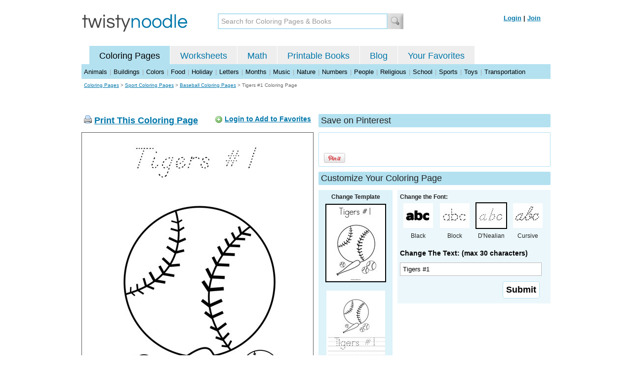

--- FILE ---
content_type: text/html; charset=utf-8
request_url: https://twistynoodle.com/tigers-1-coloring-page/dnealian_outline/
body_size: 4407
content:
<!DOCTYPE html PUBLIC "-//W3C//DTD XHTML 1.0 Strict//EN" "https://www.w3.org/TR/xhtml1/DTD/xhtml1-strict.dtd">
<html xmlns="https://www.w3.org/1999/xhtml" xml:lang="en" lang="en">
<meta http-equiv="Content-Type" content="text/html; charset=UTF-8" />
<title>Tigers #1 Coloring Page - D'Nealian - Twisty Noodle</title>
<meta name='description' content='Tigers #1 with DNealian tracing font coloring page that you can customize and print for kids.' />
<meta name="viewport" content="width=1024" />


<link rel="canonical" href="https://twistynoodle.com/tigers-1-coloring-page/" />
 

<link rel="shortcut icon" type="image/x-icon" href="https://s.twistynoodle.com/img/favicon.ico" />
<link rel="stylesheet" href="/media/css/blueprint/screen.css" type="text/css" media="screen, projection" />
<!--[if lt IE 8]>
<link rel="stylesheet" href="/media/css/blueprint/ie.css" type="text/css" media="screen, projection" />
<![endif]-->
<link rel="stylesheet" href="/media/css/main.css" type="text/css" media="screen, projection" />
<!--[if lt IE 8]>
<link rel="stylesheet" href="/media/css/ie_main.css" type="text/css" media="screen, projection" />
<![endif]-->

<link rel="stylesheet" href="/media/css/print.css" type="text/css" media="print" />
<script src="//ajax.googleapis.com/ajax/libs/jquery/1.8.2/jquery.min.js"></script>
<!-- Google tag (gtag.js) -->
<script async src="https://www.googletagmanager.com/gtag/js?id=G-HNMW7XM2F3"></script>
<script>
  window.dataLayer = window.dataLayer || [];
  function gtag(){dataLayer.push(arguments);}
  gtag('js', new Date());

  gtag('config', 'G-HNMW7XM2F3');
</script>
<script type="text/javascript" src="/media/c/js/b459587df25e.js"></script>
<script async src="https://pagead2.googlesyndication.com/pagead/js/adsbygoogle.js?client=ca-pub-2362531631404855" crossorigin="anonymous"></script>
<!-- BLOGHER ADS Begin header tag -->
<script type="text/javascript">
  var blogherads = blogherads || {};
  blogherads.adq = blogherads.adq || [];
</script>
<script type="text/javascript" async="async" data-cfasync="false" src="https://ads.blogherads.com/static/blogherads.js"></script>
<script type="text/javascript" async="async" data-cfasync="false" src="https://ads.blogherads.com/bh/41/412/412983/2151967/header.js"></script>
<!-- BLOGHER ADS End header tag -->

<script type="text/javascript" src="/media/c/js/989760fb1920.js"></script>
<script type="text/javascript">
  function print_this()
  {
      window.print();
  }
  </script>
  <script type="application/ld+json">
	{
	  "@context": "https://schema.org/", 
	  "@graph":[
	  {"@type": "BreadcrumbList", 
	  "itemListElement": [{
	    "@type": "ListItem", 
	    "position": 1, 
	    "name": "Coloring Pages",
	    "item": "https://twistynoodle.com/coloring-pages/"  
	  },{
	    "@type": "ListItem", 
	    "position": 2, 
	    "name": "Sport Coloring Pages",
	    "item": "https://twistynoodle.com/coloring-pages/sports/"  
	  },{
	    "@type": "ListItem", 
	    "position": 3, 
	    "name": "Baseball Coloring Pages",
	    "item": "https://twistynoodle.com/coloring-pages/sports/baseball/"  
	  }]
	},
	{
	  "@type": "CreativeWork",
	  "name": "Tigers #1 Coloring Page - D'Nealian",
	  "learningResourceType": [
	    "lesson plan",
	    "learning activity",
	    "printed",
	    "worksheet"
	    ],
	  "audience": {
	    "@type": "EducationalAudience",
	    "educationalRole": "teacher"
	  },
	  "educationalAlignment": {
	    "@type": "AlignmentObject",
	    "alignmentType": "educationalLevel",
	    "educationalFramework": "US Grade Levels",
	    "targetName": "Elementary School",
	    "targetUrl": "http://purl.org/ASN/scheme/ASNEducationLevel/ElementarySchool"
	     
	  },
	  "url": "https://twistynoodle.com/tigers-1-coloring-page/",
	  "image": {
	  		"@type": "ImageObject",
		  "author": "Twisty Noodle",
		  "requiresSubscription": false,
		  "isFamilyFriendly": true,
		  "thumbnailUrl": "https://s.twistynoodle.com/img/r/baseball/tigers-1/tigers-1_coloring_page_png_120x155_q85.jpg?ctok=20120225205842",
		  "contentUrl": "https://s.twistynoodle.com/img/r/baseball/tigers-1/tigers-1_coloring_page-dnoutline_png_468x609_q85.jpg?ctok=20120225205842",
		  "datePublished": "2012-02-25",
		  "description": "Tigers #1 with DNealian tracing font coloring page that you can customize and print for kids.",
		  "name": "Tigers #1 Coloring Page - D'Nealian"
		}
	}
	]
}
</script>

</head>
<body>
<div class="container">
<div class="span-24 logo-bar last">
  <div class="logo"><a href="/"><img src="https://s.twistynoodle.com/img/twisty_noodle_logo.png" alt="Home" /></a></div>
  <div class="search-box"><form action='/search/' id='search-form'><div><input type='text' name='q' id='search-input' maxlength='45' class='search-input searchinput-default' title='Search for Coloring Pages &amp; Books' /><input type="image" src="https://s.twistynoodle.com/img/search_new.jpg" class="search-button" value="Search" /></div></form></div>
  <div class="navbar-login">
    
  	<span><a href="/accounts/login/?next=/tigers-1-coloring-page/dnealian_outline/" rel="nofollow">Login</a> | <a href="/accounts/register/" rel="nofollow">Join</a></span>
  	
  </div>
</div>
<div class="span-24 clear nav last">
		<ul class="nav-buttons">
      <li class="small-nav-spacer">&nbsp;</li>  
      <li class="button-on"><a href="/">Coloring Pages</a></li>
      <li class=""><a href="/worksheets/">Worksheets</a></li>
      <li class=""><a href="/math">Math</a></li>
      <li class=""><a href="/mini-books/">Printable Books</a></li>
      <li class=""><a href="/blog/">Blog</a></li>
      <li class=""><a href="/users/profile/" rel="nofollow">Your Favorites</a></li>
  </ul>
</div>
<div class="clear last navbar"><a href="/coloring-pages/animals/">Animals</a> | <a href="/coloring-pages/buildings/">Buildings</a> | <a href="/coloring-pages/colors/">Colors</a> | <a href="/coloring-pages/food/">Food</a> | <a href="/coloring-pages/holiday/">Holiday</a> | <a href="/coloring-pages/letters/">Letters</a> | <a href="/coloring-pages/months/">Months</a> | <a href="/coloring-pages/music/">Music</a> | <a href="/coloring-pages/nature/">Nature</a> | <a href="/coloring-pages/numbers/">Numbers</a> | <a href="/coloring-pages/people/">People</a> | <a href="/coloring-pages/religious/">Religious</a> | <a href="/coloring-pages/school-fun/">School</a> | <a href="/coloring-pages/sports/">Sports</a> | <a href="/coloring-pages/toys/">Toys</a> | <a href="/coloring-pages/transportation/">Transportation</a></div>




<div class="span-24 breadcrumb append-bottom quiet last"><a href="/coloring-pages/">Coloring Pages</a> &gt; <h2 class="quiet"><a href="/coloring-pages/sports/">Sport Coloring Pages</a></h2> &gt; <h2 class="quiet"><a href="/coloring-pages/sports/baseball/">Baseball Coloring Pages</a></h2> &gt; <h1 class="quiet">Tigers #1 Coloring Page</h1></div>
<div class="span-24 prepend-top append-bottom center last">
	<!-- BLOGHER ADS Begin 970x250 ad -->
	<div id="skm-ad-flexbanner"></div>
	<script type="text/javascript">
	  blogherads.adq.push(['flexbanner', 'skm-ad-flexbanner']);
	</script>
	<!-- BLOGHER ADS End 970x250 ad -->
</div>
<div class="span-24 last">
	<div class="span-12">
		<div class="clear last">
			<div class="art-header last" id="printbutton"><img src="https://s.twistynoodle.com/img/icons/printer.png" alt="print this" /> <a href="javascript:print_this()">Print This Coloring Page</a>
				<div class="favorite-button" id="favorite-button"><img src="https://s.twistynoodle.com/img/icons/add.png" alt="Add to Favorites" /> <a href="/accounts/login/?next=/tigers-1-coloring-page/dnealian_outline/" rel="nofollow">Login to Add to Favorites</a></div>
			</div>
			<div class="grid-image clear last"><a href="javascript:print_this()"><img src="https://s.twistynoodle.com/img/r/baseball/tigers-1/tigers-1_coloring_page-dnoutline_png_468x609_q85.jpg?ctok=20120225205842" alt="Baseballs with Bat Coloring Page" /></a></div>
			<div class="print-this append-bottom last"><img src="https://s.twistynoodle.com/img/icons/printer.png" alt="print this" /> <a href="javascript:print_this()">Print This Coloring Page</a> (it'll print full page)</div>
		</div>
	</div>
	<div class="span-12 last">
		<div class="section-header clear last">Save on Pinterest</div>
		<div class="social-box last">
			<div class="social-box-container clearfix">
				<ul class="social-buttons">	
					<li><br /><br /><a href="https://pinterest.com/pin/create/button/?url=https://twistynoodle.com/tigers-1-coloring-page/dnealian_outline/&media=https://s.twistynoodle.com/img/r/baseball/tigers-1/tigers-1_coloring_page_png_468x609_q85.jpg?ctok=20120225205842&description=Tigers #1 Coloring Page from TwistyNoodle.com" class="pin-it-button" always-show-count="true" count-layout="vertical" rel="nofollow"><img border="0" src="//assets.pinterest.com/images/PinExt.png" title="Pin It" /></a></li>
				</ul>
			</div>	
		</div>
		<div class="section-header clear last">Customize Your Coloring Page </div>
		<div class="span-4 template-selector">
			<div class="template-selector-body"><strong>Change Template</strong>
				<img alt="Tigers #1 Coloring Page" class="template-thumb selected" src="https://s.twistynoodle.com/img/r/baseball/tigers-1/tigers-1_coloring_page_png_120x155_q85.jpg?ctok=20120225205842" />
				<a href="/tigers-1-worksheet/"><img alt="Tigers #1 Worksheet" class="template-thumb" src="https://s.twistynoodle.com/img/r/baseball/tigers-1/tigers-1_worksheet_png_120x155_q85.jpg?ctok=20120225205842" /></a>
				
			</div>
		</div>
		<div class="span-8 last">
			<div class="text-selector last">
				<div class="text-selector-body last">
					<form action="/coloring-pages/noodle-twister/" method="post" id="customizer"><input type='hidden' name='csrfmiddlewaretoken' value='EIzZL6lJYG5CAVXWiEZTxVs8Zprqu1A6' /><input type="hidden" value="tigers-1" name="rend" />
						<div class="span-8 last"><strong>Change the Font:</strong></div>
						<ul class="font-chooser">
							<li><a href="/coloring-pages/sports/baseball/tigers-1-coloring-page/"><img alt="Tigers #1 Coloring Page" src="https://s.twistynoodle.com/img/black_outline_icon.jpg" /></a><br />Black</li>
							<li><a href="/tigers-1-coloring-page/block_outline/" ><img alt="Block Outline Font" id="block_outline"  src="https://s.twistynoodle.com/img/block_outline_icon.jpg" /></a><br />Block</li>
							<li><a href="/tigers-1-coloring-page/dnealian_outline/"><img alt="D'Nealian Outline Font" id="dnealian_outline"class="selected" src="https://s.twistynoodle.com/img/dn_outline_icon.jpg" /></a><br />D'Nealian</li>
							<li><a href="/tigers-1-coloring-page/cursive_outline/" ><img alt="Cursive Outline Font" id="cursive_outline"  src="https://s.twistynoodle.com/img/cursive_outline_icon.jpg" /></a><br />Cursive</li>
						</ul>
							<label class="clear black-label" for="caption">Change The Text: (max 30 characters)</label>
			      		  	<input type="text" class="your-text" maxlength="30" id="caption" name="caption" value="Tigers #1" />
							<p class="test-selector-body-right"><input type="submit" value="Submit" /><input type="hidden" name="font" value="dnealian_outline" /></p>
					</form>
				</div>
		</div>
		<div class="ad-728x90 prepend-top append-bottom last">
			<!-- BLOGHER ADS Begin 300x250 ad -->
				<div id="skm-ad-medrec-1"></div>
				<script type="text/javascript">
				  blogherads.adq.push(['medrec', 'skm-ad-medrec-1']);
				</script>
			<!-- BLOGHER ADS End 300x250 ad -->
		</div>
		</div>
	</div>
</div>

<div class="section-header span-24 last">
		<strong>Other Great Ideas For Text:</strong>
</div>
<div class="text-selector-body append-bottom span-24 last">
	 <div class="carousel-main">
		<a href="javascript:nothing()" class="slprev"><img src="https://s.twistynoodle.com/img/new_resultset_previous.png" alt="previous" /></a>
		<a href="javascript:nothing()" class="slnext"><img src="https://s.twistynoodle.com/img/new_resultset_next.png" alt="next" /></a>
		<div class="carousel">
    		<ul>
			    
			    <li><a href="/go-giants-3-coloring-page/" ><img src="https://s.twistynoodle.com/img/r/baseball/go-giants-3/go-giants-3_coloring_page_png_120x155_q85.jpg?ctok=20120225205842" alt="Go Giants!Coloring Page"/></a></li>
			    
			    <li><a href="/how-many-balls-2-coloring-page/" ><img src="https://s.twistynoodle.com/img/r/baseball/how-many-balls-2/how-many-balls-2_coloring_page_png_120x155_q85.jpg?ctok=20120225205842" alt="How many balls?Coloring Page"/></a></li>
			    
			    <li><a href="/i-like-to-play-t-ball-coloring-page/" ><img src="https://s.twistynoodle.com/img/r/baseball/i-like-to-play-t-ball/i-like-to-play-t-ball_coloring_page_png_120x155_q85.jpg?ctok=20120225205842" alt="I like to play T-Ball.Coloring Page"/></a></li>
			    
			    <li><a href="/i-like-to-play-baseball-2-coloring-page/" ><img src="https://s.twistynoodle.com/img/r/baseball/i-like-to-play-baseball-2/i-like-to-play-baseball-2_coloring_page_png_120x155_q85.jpg?ctok=20120225205842" alt="I like to play baseball.Coloring Page"/></a></li>
			    
			    <li><a href="/razorback-baseball-coloring-page/" ><img src="https://s.twistynoodle.com/img/r/baseball/razorback-baseball/razorback-baseball_coloring_page_png_120x155_q85.jpg?ctok=20120225205842" alt="RAZORBACK BASEBALLColoring Page"/></a></li>
			    
			    
			    
			    <li><a href="/softball-coloring-page/" ><img src="https://s.twistynoodle.com/img/r/baseball/softball/softball_coloring_page_png_120x155_q85.jpg?ctok=20120225205842" alt="softballColoring Page"/></a></li>
			    
			 </ul>
		  </div>
		  <div class="clear"></div> 
	</div>
</div>

<div class="span-24 append-bottom last">
	
		<div class="section-header last">Similar Coloring Pages</div>
		<ul class="page-list">
	<li>
		<ul class="list-item append-bottom table-cell-left">
	        		
            <li><a href="/yikes-coloring-page/"><img src="https://s.twistynoodle.com/img/r/ball-and-bat/yikes/yikes_coloring_page_png_144x187_q85.jpg?ctok=20120225210220" alt="Yikes Coloring Page" /></a></li>
            <li class="list-item-text"><a href="/yikes-coloring-page/">Yikes Coloring Page</a></li>
            		
        </ul>
	</li>
	<li>
		<ul class="list-item append-bottom table-cell">
	        		
            <li><a href="/ball-and-bat-coloring-page/"><img src="https://s.twistynoodle.com/img/r/ball-and-bat-2/ball-and-bat/ball-and-bat_coloring_page_png_144x187_q85.jpg?ctok=20120225200240" alt="Ball and Bat Coloring Page" /></a></li>
            <li class="list-item-text"><a href="/ball-and-bat-coloring-page/">Ball and Bat Coloring Page</a></li>
            		
        </ul>
	</li>
	<li>
		<ul class="list-item append-bottom table-cell">
	        		
            <li><a href="/b-is-for-baseball-5-coloring-page/"><img src="https://s.twistynoodle.com/img/r/baseball-2/b-is-for-baseball-5/b-is-for-baseball-5_coloring_page_png_144x187_q85.jpg?ctok=20120225210255" alt="B is for Baseball Coloring Page" /></a></li>
            <li class="list-item-text"><a href="/b-is-for-baseball-5-coloring-page/">B is for Baseball Coloring Page</a></li>
            		
        </ul>
	</li>
	<li>
		<ul class="list-item append-bottom table-cell">
	        		
            <li><a href="/ball-2-coloring-page/"><img src="https://s.twistynoodle.com/img/r/ball/ball-2/ball-2_coloring_page_png_144x187_q85.jpg?ctok=20120225200203" alt="Ball Coloring Page" /></a></li>
            <li class="list-item-text"><a href="/ball-2-coloring-page/">Ball Coloring Page</a></li>
            		
        </ul>
	</li>
	<li>
		<ul class="list-item append-bottom table-cell">
	        		
            <li><a href="/baseball-2-coloring-page/"><img src="https://s.twistynoodle.com/img/r/baseball-player-2/baseball-2/baseball-2_coloring_page_png_144x187_q85.jpg?ctok=20120311160307" alt="Baseball Coloring Page" /></a></li>
            <li class="list-item-text"><a href="/baseball-2-coloring-page/">Baseball Coloring Page</a></li>
            		
        </ul>
	</li>
	<li>
		<ul class="list-item append-bottom table-cell-right">
	        		
            <li><a href="/catcher-coloring-page/"><img src="https://s.twistynoodle.com/img/r/catcher/catcher/catcher_coloring_page_png_144x187_q85.jpg?ctok=20120225210252" alt="Catcher Coloring Page" /></a></li>
            <li class="list-item-text"><a href="/catcher-coloring-page/">Catcher Coloring Page</a></li>
            		
        </ul>
	</li>
</ul>
	
</div>


<hr />
<div class="span-24 last">
<div class="ad-728x90 append-bottom last">
  <!-- BLOGHER ADS Begin Second 728x90 ad -->
  <div id="skm-ad-banner-2"></div>
  <script type="text/javascript">
    blogherads.adq.push(['banner', 'skm-ad-banner-2']);
  </script>
  <!-- BLOGHER ADS End Second 728x90 ad -->
</div>
</div>

<hr />
<div class="span-10 append-bottom">&copy; 2010-23 Twisty Noodle, LLC. All rights reserved.</div>
<div class="span-4 center"><a href="https://www.sheknows.com/channels/parenting" rel="nofollow"><img src="https://s.twistynoodle.com/img/sheknows_family.jpg" alt="sheknows logo" /></a></div>
<div class="span-10 append-bottom align-right last"><a href="/about_us/">About Us</a> | <a href="/blog/">Blog</a> | <a href="/contact_us/">Contact Us</a> | <a href="/terms_of_service/">Terms of Service</a> | <a href="/privacy/">Privacy Statement</a><br /><br />Built with &#9829; in California, USA</div>
</div>
<div class="holder"></div><div class="printer-page"><img src="https://s.twistynoodle.com/img/r/baseball/tigers-1/tigers-1_coloring_page-dnoutline.png?ctok=20120225205842" alt="Tigers #1 Coloring Page" /></div>

<script type="text/javascript" src="https://assets.pinterest.com/js/pinit.js"></script>
</body>
</html>


--- FILE ---
content_type: text/html; charset=utf-8
request_url: https://www.google.com/recaptcha/api2/aframe
body_size: 264
content:
<!DOCTYPE HTML><html><head><meta http-equiv="content-type" content="text/html; charset=UTF-8"></head><body><script nonce="K6Crw_ykdUaesIHlJTF-Fg">/** Anti-fraud and anti-abuse applications only. See google.com/recaptcha */ try{var clients={'sodar':'https://pagead2.googlesyndication.com/pagead/sodar?'};window.addEventListener("message",function(a){try{if(a.source===window.parent){var b=JSON.parse(a.data);var c=clients[b['id']];if(c){var d=document.createElement('img');d.src=c+b['params']+'&rc='+(localStorage.getItem("rc::a")?sessionStorage.getItem("rc::b"):"");window.document.body.appendChild(d);sessionStorage.setItem("rc::e",parseInt(sessionStorage.getItem("rc::e")||0)+1);localStorage.setItem("rc::h",'1769247380934');}}}catch(b){}});window.parent.postMessage("_grecaptcha_ready", "*");}catch(b){}</script></body></html>